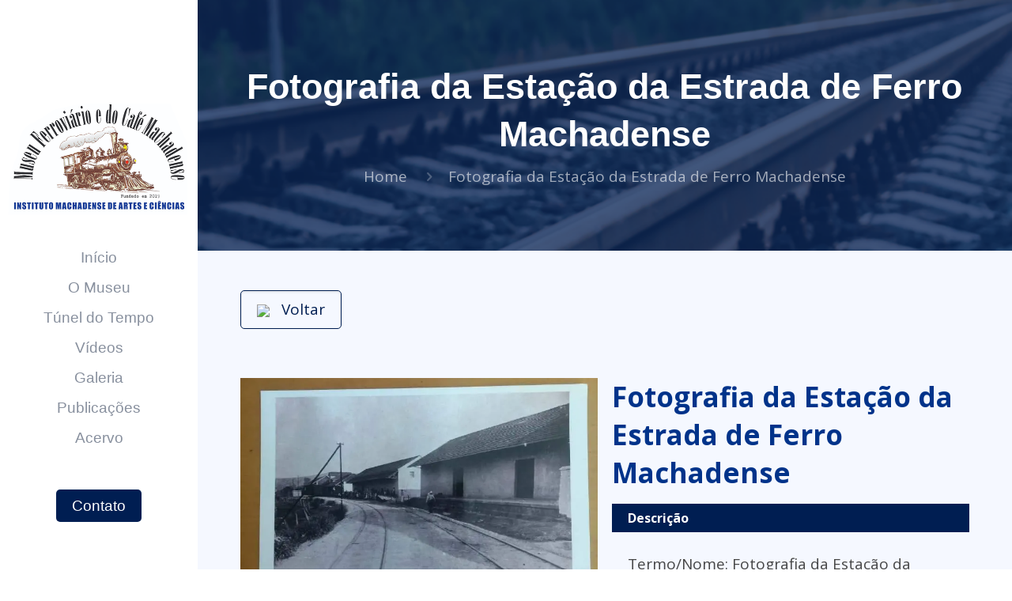

--- FILE ---
content_type: text/html; charset=UTF-8
request_url: https://museudocafemachado.com.br/acervo/fotografia-da-estacao-da-estrada-de-ferro-machadense/
body_size: 17669
content:
<!DOCTYPE html>
<html lang="pt-BR" class="no-js" itemscope itemtype="https://schema.org/WebPage">
<head>
<meta charset="UTF-8"/>
<meta property="og:image" content="https://museudocafemachado.com.br/wp-content/uploads/2021/03/image-114.jpg"/>
<meta property="og:url" content="https://museudocafemachado.com.br/acervo/fotografia-da-estacao-da-estrada-de-ferro-machadense/"/>
<meta property="og:type" content="article"/>
<meta property="og:title" content="Fotografia da Estação da Estrada de Ferro Machadense"/>
<meta property="og:description" content=""/>
<link rel="alternate" hreflang="pt-BR" href="https://museudocafemachado.com.br/acervo/fotografia-da-estacao-da-estrada-de-ferro-machadense/"/>
<title>Fotografia da Estação da Estrada de Ferro Machadense &#8211; Museu Ferroviário do Café Machadense</title>
<meta name='robots' content='max-image-preview:large'/>
<meta name="format-detection" content="telephone=no">
<meta name="viewport" content="width=device-width, initial-scale=1, maximum-scale=1"/>
<link rel="shortcut icon" href="//i0.wp.com/museudocafemachado.com.br/wp-content/uploads/2020/12/img_favicon.png" type="image/x-icon"/>
<link rel='dns-prefetch' href='//fonts.googleapis.com'/>
<link rel='dns-prefetch' href='//s.w.org'/>
<link rel="alternate" type="application/rss+xml" title="Feed para Museu Ferroviário do Café Machadense &raquo;" href="https://museudocafemachado.com.br/feed/"/>
<link rel="alternate" type="application/rss+xml" title="Feed de comentários para Museu Ferroviário do Café Machadense &raquo;" href="https://museudocafemachado.com.br/comments/feed/"/>
<style>img.wp-smiley, img.emoji{display:inline !important;border:none !important;box-shadow:none !important;height:1em !important;width:1em !important;margin:0 .07em !important;vertical-align:-0.1em !important;background:none !important;padding:0 !important;}</style>
<link rel="stylesheet" type="text/css" href="//museudocafemachado.com.br/wp-content/cache/wpfc-minified/2ohvrrkx/472x5.css" media="all"/>
<style id='rs-plugin-settings-inline-css'>#rs-demo-id{}</style>
<link rel="stylesheet" type="text/css" href="//museudocafemachado.com.br/wp-content/cache/wpfc-minified/lpit28iq/472x5.css" media="all"/>
<style id='__EPYT__style-inline-css'>.epyt-gallery-thumb{width:33.333%;}</style>
<style id='mfn-dynamic-inline-css'>#Subheader{background-image:url(//i2.wp.com/museudocafemachado.com.br/wp-content/uploads/2018/06/Banner-topo.png);background-repeat:repeat;background-position:center top;background-size:cover}
html{background-color:#ffffff;}#Wrapper,#Content{background-color:#ffffff;}body:not(.template-slider) #Header{min-height:0px;}body.header-below:not(.template-slider) #Header{padding-top:0px;}#Subheader{padding:80px 0;}body, button, span.date_label, .timeline_items li h3 span, input[type="submit"], input[type="reset"], input[type="button"],input[type="text"], input[type="password"], input[type="tel"], input[type="email"], textarea, select, .offer_li .title h3{font-family:"Open Sans", Helvetica, Arial, sans-serif;}#menu > ul > li > a, a.action_button, #overlay-menu ul li a{font-family:"Georgia", Helvetica, Arial, sans-serif;}#Subheader .title{font-family:"Georgia", Helvetica, Arial, sans-serif;}h1, h2, h3, h4, .text-logo #logo{font-family:"Open Sans", Helvetica, Arial, sans-serif;}h5, h6{font-family:"Georgia", Helvetica, Arial, sans-serif;}blockquote{font-family:"Kanit", Helvetica, Arial, sans-serif;}.chart_box .chart .num, .counter .desc_wrapper .number-wrapper, .how_it_works .image .number,.pricing-box .plan-header .price, .quick_fact .number-wrapper, .woocommerce .product div.entry-summary .price{font-family:"Kanit", Helvetica, Arial, sans-serif;}body{font-size:19px;line-height:27px;font-weight:400;letter-spacing:0px;}.big{font-size:19px;line-height:29px;font-weight:400;letter-spacing:0px;}#menu > ul > li > a, a.action_button, #overlay-menu ul li a{font-size:19px;font-weight:400;letter-spacing:0px;}#overlay-menu ul li a{line-height:28.5px;}#Subheader .title{font-size:45px;line-height:60px;font-weight:700;letter-spacing:0px;}h1, .text-logo #logo {font-size: 45px;line-height: 59px;font-weight: 700;letter-spacing: 0px;}h2{font-size:35px;line-height:48px;font-weight:700;letter-spacing:0px;}h3 {font-size: 22px;line-height: 33px;font-weight: 700;letter-spacing: 0px;}h4{font-size:18px;line-height:21px;font-weight:600;letter-spacing:0px;}h5 {font-size: 18px;line-height: 27px;font-weight: 400;letter-spacing: 0px;}h6{font-size:16px;line-height:26px;font-weight:300;letter-spacing:-1px;}#Intro .intro-title{font-size:60px;line-height:60px;font-weight:700;letter-spacing:0px;}@media only screen and (min-width: 768px) and (max-width: 959px){body{font-size:16px;line-height:23px;letter-spacing:0px;}.big{font-size:16px;line-height:25px;letter-spacing:0px;}#menu > ul > li > a, a.action_button, #overlay-menu ul li a{font-size:16px;letter-spacing:0px;}#overlay-menu ul li a{line-height:24px;letter-spacing:0px;}#Subheader .title{font-size:38px;line-height:51px;letter-spacing:0px;}h1, .text-logo #logo {font-size: 38px;line-height: 50px;letter-spacing: 0px;}h2{font-size:30px;line-height:41px;letter-spacing:0px;}h3 {font-size: 19px;line-height: 28px;letter-spacing: 0px;}h4{font-size:15px;line-height:19px;letter-spacing:0px;}h5 {font-size: 15px;line-height: 23px;letter-spacing: 0px;}h6{font-size:14px;line-height:22px;letter-spacing:-1px;}#Intro .intro-title{font-size:51px;line-height:51px;letter-spacing:0px;}blockquote{font-size:15px;}.chart_box .chart .num{font-size:45px;line-height:45px;}.counter .desc_wrapper .number-wrapper{font-size:45px;line-height:45px;}.counter .desc_wrapper .title{font-size:14px;line-height:18px;}.faq .question .title{font-size:14px;}.fancy_heading .title{font-size:38px;line-height:38px;}.offer .offer_li .desc_wrapper .title h3{font-size:32px;line-height:32px;}.offer_thumb_ul li.offer_thumb_li .desc_wrapper .title h3{font-size:32px;line-height:32px;}.pricing-box .plan-header h2{font-size:27px;line-height:27px;}.pricing-box .plan-header .price > span{font-size:40px;line-height:40px;}.pricing-box .plan-header .price sup.currency{font-size:18px;line-height:18px;}.pricing-box .plan-header .price sup.period{font-size:14px;line-height:14px;}.quick_fact .number{font-size:80px;line-height:80px;}.trailer_box .desc h2{font-size:27px;line-height:27px;}.widget > h3 { font-size: 17px; line-height: 20px; }}@media only screen and (min-width: 480px) and (max-width: 767px){body{font-size:14px;line-height:20px;letter-spacing:0px;}.big{font-size:14px;line-height:22px;letter-spacing:0px;}#menu > ul > li > a, a.action_button, #overlay-menu ul li a{font-size:14px;letter-spacing:0px;}#overlay-menu ul li a{line-height:21px;letter-spacing:0px;}#Subheader .title{font-size:34px;line-height:45px;letter-spacing:0px;}h1, .text-logo #logo {font-size: 34px;line-height: 44px;letter-spacing: 0px;}h2{font-size:26px;line-height:36px;letter-spacing:0px;}h3 {font-size: 17px;line-height: 25px;letter-spacing: 0px;}h4{font-size:14px;line-height:19px;letter-spacing:0px;}h5 {font-size: 14px;line-height: 20px;letter-spacing: 0px;}h6{font-size:13px;line-height:20px;letter-spacing:-1px;}#Intro .intro-title{font-size:45px;line-height:45px;letter-spacing:0px;}blockquote{font-size:14px;}.chart_box .chart .num{font-size:40px;line-height:40px;}.counter .desc_wrapper .number-wrapper{font-size:40px;line-height:40px;}.counter .desc_wrapper .title{font-size:13px;line-height:16px;}.faq .question .title{font-size:13px;}.fancy_heading .title{font-size:34px;line-height:34px;}.offer .offer_li .desc_wrapper .title h3{font-size:28px;line-height:28px;}.offer_thumb_ul li.offer_thumb_li .desc_wrapper .title h3{font-size:28px;line-height:28px;}.pricing-box .plan-header h2{font-size:24px;line-height:24px;}.pricing-box .plan-header .price > span{font-size:34px;line-height:34px;}.pricing-box .plan-header .price sup.currency{font-size:16px;line-height:16px;}.pricing-box .plan-header .price sup.period{font-size:13px;line-height:13px;}.quick_fact .number{font-size:70px;line-height:70px;}.trailer_box .desc h2{font-size:24px;line-height:24px;}.widget > h3 { font-size: 16px; line-height: 19px; }}@media only screen and (max-width: 479px){body{font-size:13px;line-height:19px;letter-spacing:0px;}.big{font-size:13px;line-height:19px;letter-spacing:0px;}#menu > ul > li > a, a.action_button, #overlay-menu ul li a{font-size:13px;letter-spacing:0px;}#overlay-menu ul li a{line-height:19.5px;letter-spacing:0px;}#Subheader .title{font-size:27px;line-height:36px;letter-spacing:0px;}h1, .text-logo #logo {font-size: 27px;line-height: 35px;letter-spacing: 0px;}h2{font-size:21px;line-height:29px;letter-spacing:0px;}h3 {font-size: 13px;line-height: 20px;letter-spacing: 0px;}h4{font-size:13px;line-height:19px;letter-spacing:0px;}h5 {font-size: 13px;line-height: 19px;letter-spacing: 0px;}h6{font-size:13px;line-height:19px;letter-spacing:-1px;}#Intro .intro-title{font-size:36px;line-height:36px;letter-spacing:0px;}blockquote{font-size:13px;}.chart_box .chart .num{font-size:35px;line-height:35px;}.counter .desc_wrapper .number-wrapper{font-size:35px;line-height:35px;}.counter .desc_wrapper .title{font-size:13px;line-height:26px;}.faq .question .title{font-size:13px;}.fancy_heading .title{font-size:30px;line-height:30px;}.offer .offer_li .desc_wrapper .title h3{font-size:26px;line-height:26px;}.offer_thumb_ul li.offer_thumb_li .desc_wrapper .title h3{font-size:26px;line-height:26px;}.pricing-box .plan-header h2{font-size:21px;line-height:21px;}.pricing-box .plan-header .price > span{font-size:32px;line-height:32px;}.pricing-box .plan-header .price sup.currency{font-size:14px;line-height:14px;}.pricing-box .plan-header .price sup.period{font-size:13px;line-height:13px;}.quick_fact .number{font-size:60px;line-height:60px;}.trailer_box .desc h2{font-size:21px;line-height:21px;}.widget > h3 { font-size: 15px; line-height: 18px; }}.with_aside .sidebar.columns{width:23%;}.with_aside .sections_group{width:77%;}.aside_both .sidebar.columns{width:18%;}.aside_both .sidebar.sidebar-1{margin-left:-82%;}.aside_both .sections_group{width:64%;margin-left:18%;}@media only screen and (min-width:1240px){#Wrapper, .with_aside .content_wrapper{max-width:1122px;}.section_wrapper, .container{max-width:1102px;}.layout-boxed.header-boxed #Top_bar.is-sticky{max-width: 1122px;}}@media only screen and (max-width: 767px){.section_wrapper,.container,.four.columns .widget-area { max-width: 480px !important; }}.button-default .button, .button-flat .button, .button-round .button{background-color:#001e52;color:#ffffff;}.button-stroke .button{border-color:#001e52;color:#ffffff;}.button-stroke .button:hover{background-color:#001e52;color:#fff;}.button-default .button_theme, .button-default button,.button-default input[type="button"], .button-default input[type="reset"], .button-default input[type="submit"],.button-flat .button_theme, .button-flat button,.button-flat input[type="button"], .button-flat input[type="reset"], .button-flat input[type="submit"],.button-round .button_theme, .button-round button,.button-round input[type="button"], .button-round input[type="reset"], .button-round input[type="submit"],.woocommerce #respond input#submit,.woocommerce a.button:not(.default),.woocommerce button.button,.woocommerce input.button,.woocommerce #respond input#submit:hover, .woocommerce a.button:hover, .woocommerce button.button:hover, .woocommerce input.button:hover{color:#ffffff;}.button-stroke .button_theme:hover,.button-stroke button:hover, .button-stroke input[type="submit"]:hover, .button-stroke input[type="reset"]:hover, .button-stroke input[type="button"]:hover,.button-stroke .woocommerce #respond input#submit:hover,.button-stroke .woocommerce a.button:not(.default):hover,.button-stroke .woocommerce button.button:hover,.button-stroke.woocommerce input.button:hover{color:#ffffff !important;}.button-stroke .button_theme:hover .button_icon i{color:#ffffff !important;}.button-default .single_add_to_cart_button, .button-flat .single_add_to_cart_button, .button-round .single_add_to_cart_button,.button-default .woocommerce .button:disabled, .button-flat .woocommerce .button:disabled, .button-round .woocommerce .button:disabled,.button-default .woocommerce .button.alt .button-flat .woocommerce .button.alt, .button-round .woocommerce .button.alt,.button-default a.remove, .button-flat a.remove, .button-round a.remove{color:#ffffff!important;}.action_button, .action_button:hover{background-color:#001e52;color:#ffffff;}.button-stroke a.action_button{border-color:#001e52;}.button-stroke a.action_button:hover{background-color:#001e52!important;}.footer_button{color:#65666C!important;background-color:transparent;box-shadow:none!important;}.footer_button:after{display:none!important;}.button-custom .button,.button-custom .action_button,.button-custom .footer_button,.button-custom button,.button-custom input[type="button"],.button-custom input[type="reset"],.button-custom input[type="submit"],.button-custom .woocommerce #respond input#submit,.button-custom .woocommerce a.button,.button-custom .woocommerce button.button,.button-custom .woocommerce input.button{font-family:Arial;font-size:14px;line-height:14px;font-weight:400;letter-spacing:0px;padding:12px 20px 12px 20px;border-width:0px;border-radius:0px;}.button-custom .button{color:#626262;background-color:#dbdddf;border-color:transparent;}.button-custom .button:hover{color:#626262;background-color:#d3d3d3;border-color:transparent;}.button-custom .button_theme,.button-custom button,.button-custom input[type="button"],.button-custom input[type="reset"],.button-custom input[type="submit"],.button-custom .woocommerce #respond input#submit,.button-custom .woocommerce a.button:not(.default),.button-custom .woocommerce button.button,.button-custom .woocommerce input.button{color:#ffffff;background-color:#0095eb;border-color:transparent;}.button-custom .button_theme:hover,.button-custom button:hover,.button-custom input[type="button"]:hover,.button-custom input[type="reset"]:hover,.button-custom input[type="submit"]:hover,.button-custom .woocommerce #respond input#submit:hover,.button-custom .woocommerce a.button:not(.default):hover,.button-custom .woocommerce button.button:hover,.button-custom .woocommerce input.button:hover{color:#ffffff;background-color:#007cc3;border-color:transparent;}.button-custom .action_button{color:#626262;background-color:#dbdddf;border-color:transparent;}.button-custom .action_button:hover{color:#626262;background-color:#d3d3d3;border-color:transparent;}.button-custom .single_add_to_cart_button,.button-custom .woocommerce .button:disabled,.button-custom .woocommerce .button.alt,.button-custom a.remove{line-height:14px!important;padding:12px 20px 12px 20px!important;color:#ffffff!important;background-color:#0095eb!important;}.button-custom .single_add_to_cart_button:hover,.button-custom .woocommerce .button:disabled:hover,.button-custom .woocommerce .button.alt:hover,.button-custom a.remove:hover{color:#ffffff!important;background-color:#007cc3!important;}#Top_bar #logo,.header-fixed #Top_bar #logo,.header-plain #Top_bar #logo,.header-transparent #Top_bar #logo{height:292px;line-height:292px;padding:0px 0;}.logo-overflow #Top_bar:not(.is-sticky) .logo{height:292px;}#Top_bar .menu > li > a{padding:116px 0;}.menu-highlight:not(.header-creative) #Top_bar .menu > li > a{margin:121px 0;}.header-plain:not(.menu-highlight) #Top_bar .menu > li > a span:not(.description){line-height:292px;}.header-fixed #Top_bar .menu > li > a{padding:131px 0;}#Top_bar .top_bar_right,.header-plain #Top_bar .top_bar_right{height:292px;}#Top_bar .top_bar_right_wrapper{top:126px;}.header-plain #Top_bar a#header_cart,.header-plain #Top_bar a#search_button,.header-plain #Top_bar .wpml-languages{line-height:292px;}.header-plain #Top_bar a.action_button{line-height:292px!important;}.logo-overflow #Top_bar.is-sticky #logo{padding:0!important;}@media only screen and (max-width: 767px){#Top_bar a.responsive-menu-toggle {top: 156px;}}.twentytwenty-before-label::before{content:"Antes"}.twentytwenty-after-label::before{content:"Depois"}#Side_slide{right:-250px;width:250px;}#Side_slide.left{left:-250px;}.blog-teaser li .desc-wrapper .desc{background-position-y:-1px;}@media only screen and ( max-width: 767px ){body:not(.template-slider) #Header{min-height:;}#Subheader{padding: 80px 0;}}@media only screen and (min-width: 1240px){body:not(.header-simple) #Top_bar #menu{display:block!important}.tr-menu #Top_bar #menu{background:none!important}#Top_bar .menu > li > ul.mfn-megamenu{width:984px}#Top_bar .menu > li > ul.mfn-megamenu > li{float:left}#Top_bar .menu > li > ul.mfn-megamenu > li.mfn-megamenu-cols-1{width:100%}#Top_bar .menu > li > ul.mfn-megamenu > li.mfn-megamenu-cols-2{width:50%}#Top_bar .menu > li > ul.mfn-megamenu > li.mfn-megamenu-cols-3{width:33.33%}#Top_bar .menu > li > ul.mfn-megamenu > li.mfn-megamenu-cols-4{width:25%}#Top_bar .menu > li > ul.mfn-megamenu > li.mfn-megamenu-cols-5{width:20%}#Top_bar .menu > li > ul.mfn-megamenu > li.mfn-megamenu-cols-6{width:16.66%}#Top_bar .menu > li > ul.mfn-megamenu > li > ul{display:block!important;position:inherit;left:auto;top:auto;border-width:0 1px 0 0}#Top_bar .menu > li > ul.mfn-megamenu > li:last-child > ul{border:0}#Top_bar .menu > li > ul.mfn-megamenu > li > ul li{width:auto}#Top_bar .menu > li > ul.mfn-megamenu a.mfn-megamenu-title{text-transform:uppercase;font-weight:400;background:none}#Top_bar .menu > li > ul.mfn-megamenu a .menu-arrow{display:none}.menuo-right #Top_bar .menu > li > ul.mfn-megamenu{left:auto;right:0}.menuo-right #Top_bar .menu > li > ul.mfn-megamenu-bg{box-sizing:border-box}#Top_bar .menu > li > ul.mfn-megamenu-bg{padding:20px 166px 20px 20px;background-repeat:no-repeat;background-position:right bottom}.rtl #Top_bar .menu > li > ul.mfn-megamenu-bg{padding-left:166px;padding-right:20px;background-position:left bottom}#Top_bar .menu > li > ul.mfn-megamenu-bg > li{background:none}#Top_bar .menu > li > ul.mfn-megamenu-bg > li a{border:none}#Top_bar .menu > li > ul.mfn-megamenu-bg > li > ul{background:none!important;-webkit-box-shadow:0 0 0 0;-moz-box-shadow:0 0 0 0;box-shadow:0 0 0 0}.mm-vertical #Top_bar .container{position:relative;}.mm-vertical #Top_bar .top_bar_left{position:static;}.mm-vertical #Top_bar .menu > li ul{box-shadow:0 0 0 0 transparent!important;background-image:none;}.mm-vertical #Top_bar .menu > li > ul.mfn-megamenu{width:98%!important;margin:0 1%;padding:20px 0;}.mm-vertical.header-plain #Top_bar .menu > li > ul.mfn-megamenu{width:100%!important;margin:0;}.mm-vertical #Top_bar .menu > li > ul.mfn-megamenu > li{display:table-cell;float:none!important;width:10%;padding:0 15px;border-right:1px solid rgba(0, 0, 0, 0.05);}.mm-vertical #Top_bar .menu > li > ul.mfn-megamenu > li:last-child{border-right-width:0}.mm-vertical #Top_bar .menu > li > ul.mfn-megamenu > li.hide-border{border-right-width:0}.mm-vertical #Top_bar .menu > li > ul.mfn-megamenu > li a{border-bottom-width:0;padding:9px 15px;line-height:120%;}.mm-vertical #Top_bar .menu > li > ul.mfn-megamenu a.mfn-megamenu-title{font-weight:700;}.rtl .mm-vertical #Top_bar .menu > li > ul.mfn-megamenu > li:first-child{border-right-width:0}.rtl .mm-vertical #Top_bar .menu > li > ul.mfn-megamenu > li:last-child{border-right-width:1px}.header-plain:not(.menuo-right) #Header .top_bar_left{width:auto!important}.header-stack.header-center #Top_bar #menu{display:inline-block!important}.header-simple #Top_bar #menu{display:none;height:auto;width:300px;bottom:auto;top:100%;right:1px;position:absolute;margin:0}.header-simple #Header a.responsive-menu-toggle{display:block;right:10px}.header-simple #Top_bar #menu > ul{width:100%;float:left}.header-simple #Top_bar #menu ul li{width:100%;padding-bottom:0;border-right:0;position:relative}.header-simple #Top_bar #menu ul li a{padding:0 20px;margin:0;display:block;height:auto;line-height:normal;border:none}.header-simple #Top_bar #menu ul li a:after{display:none}.header-simple #Top_bar #menu ul li a span{border:none;line-height:44px;display:inline;padding:0}.header-simple #Top_bar #menu ul li.submenu .menu-toggle{display:block;position:absolute;right:0;top:0;width:44px;height:44px;line-height:44px;font-size:30px;font-weight:300;text-align:center;cursor:pointer;color:#444;opacity:0.33;}.header-simple #Top_bar #menu ul li.submenu .menu-toggle:after{content:"+"}.header-simple #Top_bar #menu ul li.hover > .menu-toggle:after{content:"-"}.header-simple #Top_bar #menu ul li.hover a{border-bottom:0}.header-simple #Top_bar #menu ul.mfn-megamenu li .menu-toggle{display:none}.header-simple #Top_bar #menu ul li ul{position:relative!important;left:0!important;top:0;padding:0;margin:0!important;width:auto!important;background-image:none}.header-simple #Top_bar #menu ul li ul li{width:100%!important;display:block;padding:0;}.header-simple #Top_bar #menu ul li ul li a{padding:0 20px 0 30px}.header-simple #Top_bar #menu ul li ul li a .menu-arrow{display:none}.header-simple #Top_bar #menu ul li ul li a span{padding:0}.header-simple #Top_bar #menu ul li ul li a span:after{display:none!important}.header-simple #Top_bar .menu > li > ul.mfn-megamenu a.mfn-megamenu-title{text-transform:uppercase;font-weight:400}.header-simple #Top_bar .menu > li > ul.mfn-megamenu > li > ul{display:block!important;position:inherit;left:auto;top:auto}.header-simple #Top_bar #menu ul li ul li ul{border-left:0!important;padding:0;top:0}.header-simple #Top_bar #menu ul li ul li ul li a{padding:0 20px 0 40px}.rtl.header-simple #Top_bar #menu{left:1px;right:auto}.rtl.header-simple #Top_bar a.responsive-menu-toggle{left:10px;right:auto}.rtl.header-simple #Top_bar #menu ul li.submenu .menu-toggle{left:0;right:auto}.rtl.header-simple #Top_bar #menu ul li ul{left:auto!important;right:0!important}.rtl.header-simple #Top_bar #menu ul li ul li a{padding:0 30px 0 20px}.rtl.header-simple #Top_bar #menu ul li ul li ul li a{padding:0 40px 0 20px}.menu-highlight #Top_bar .menu > li{margin:0 2px}.menu-highlight:not(.header-creative) #Top_bar .menu > li > a{margin:20px 0;padding:0;-webkit-border-radius:5px;border-radius:5px}.menu-highlight #Top_bar .menu > li > a:after{display:none}.menu-highlight #Top_bar .menu > li > a span:not(.description){line-height:50px}.menu-highlight #Top_bar .menu > li > a span.description{display:none}.menu-highlight.header-stack #Top_bar .menu > li > a{margin:10px 0!important}.menu-highlight.header-stack #Top_bar .menu > li > a span:not(.description){line-height:40px}.menu-highlight.header-transparent #Top_bar .menu > li > a{margin:5px 0}.menu-highlight.header-simple #Top_bar #menu ul li,.menu-highlight.header-creative #Top_bar #menu ul li{margin:0}.menu-highlight.header-simple #Top_bar #menu ul li > a,.menu-highlight.header-creative #Top_bar #menu ul li > a{-webkit-border-radius:0;border-radius:0}.menu-highlight:not(.header-fixed):not(.header-simple) #Top_bar.is-sticky .menu > li > a{margin:10px 0!important;padding:5px 0!important}.menu-highlight:not(.header-fixed):not(.header-simple) #Top_bar.is-sticky .menu > li > a span{line-height:30px!important}.header-modern.menu-highlight.menuo-right .menu_wrapper{margin-right:20px}.menu-line-below #Top_bar .menu > li > a:after{top:auto;bottom:-4px}.menu-line-below #Top_bar.is-sticky .menu > li > a:after{top:auto;bottom:-4px}.menu-line-below-80 #Top_bar:not(.is-sticky) .menu > li > a:after{height:4px;left:10%;top:50%;margin-top:20px;width:80%}.menu-line-below-80-1 #Top_bar:not(.is-sticky) .menu > li > a:after{height:1px;left:10%;top:50%;margin-top:20px;width:80%}.menu-link-color #Top_bar .menu > li > a:after{display:none!important}.menu-arrow-top #Top_bar .menu > li > a:after{background:none repeat scroll 0 0 rgba(0,0,0,0)!important;border-color:#ccc transparent transparent;border-style:solid;border-width:7px 7px 0;display:block;height:0;left:50%;margin-left:-7px;top:0!important;width:0}.menu-arrow-top #Top_bar.is-sticky .menu > li > a:after{top:0!important}.menu-arrow-bottom #Top_bar .menu > li > a:after{background:none!important;border-color:transparent transparent #ccc;border-style:solid;border-width:0 7px 7px;display:block;height:0;left:50%;margin-left:-7px;top:auto;bottom:0;width:0}.menu-arrow-bottom #Top_bar.is-sticky .menu > li > a:after{top:auto;bottom:0}.menuo-no-borders #Top_bar .menu > li > a span{border-width:0!important}.menuo-no-borders #Header_creative #Top_bar .menu > li > a span{border-bottom-width:0}.menuo-no-borders.header-plain #Top_bar a#header_cart,.menuo-no-borders.header-plain #Top_bar a#search_button,.menuo-no-borders.header-plain #Top_bar .wpml-languages,.menuo-no-borders.header-plain #Top_bar a.action_button{border-width:0}.menuo-right #Top_bar .menu_wrapper{float:right}.menuo-right.header-stack:not(.header-center) #Top_bar .menu_wrapper{margin-right:150px}body.header-creative{padding-left:50px}body.header-creative.header-open{padding-left:250px}body.error404,body.under-construction,body.template-blank{padding-left:0!important}.header-creative.footer-fixed #Footer,.header-creative.footer-sliding #Footer,.header-creative.footer-stick #Footer.is-sticky{box-sizing:border-box;padding-left:50px;}.header-open.footer-fixed #Footer,.header-open.footer-sliding #Footer,.header-creative.footer-stick #Footer.is-sticky{padding-left:250px;}.header-rtl.header-creative.footer-fixed #Footer,.header-rtl.header-creative.footer-sliding #Footer,.header-rtl.header-creative.footer-stick #Footer.is-sticky{padding-left:0;padding-right:50px;}.header-rtl.header-open.footer-fixed #Footer,.header-rtl.header-open.footer-sliding #Footer,.header-rtl.header-creative.footer-stick #Footer.is-sticky{padding-right:250px;}#Header_creative{background-color:#fff;position:fixed;width:250px;height:100%;left:-200px;top:0;z-index:9002;-webkit-box-shadow:2px 0 4px 2px rgba(0,0,0,.15);box-shadow:2px 0 4px 2px rgba(0,0,0,.15)}#Header_creative .container{width:100%}#Header_creative .creative-wrapper{opacity:0;margin-right:50px}#Header_creative a.creative-menu-toggle{display:block;width:34px;height:34px;line-height:34px;font-size:22px;text-align:center;position:absolute;top:10px;right:8px;border-radius:3px}.admin-bar #Header_creative a.creative-menu-toggle{top:42px}#Header_creative #Top_bar{position:static;width:100%}#Header_creative #Top_bar .top_bar_left{width:100%!important;float:none}#Header_creative #Top_bar .top_bar_right{width:100%!important;float:none;height:auto;margin-bottom:35px;text-align:center;padding:0 20px;top:0;-webkit-box-sizing:border-box;-moz-box-sizing:border-box;box-sizing:border-box}#Header_creative #Top_bar .top_bar_right:before{display:none}#Header_creative #Top_bar .top_bar_right_wrapper{top:0}#Header_creative #Top_bar .logo{float:none;text-align:center;margin:15px 0}#Header_creative #Top_bar #menu{background-color:transparent}#Header_creative #Top_bar .menu_wrapper{float:none;margin:0 0 30px}#Header_creative #Top_bar .menu > li{width:100%;float:none;position:relative}#Header_creative #Top_bar .menu > li > a{padding:0;text-align:center}#Header_creative #Top_bar .menu > li > a:after{display:none}#Header_creative #Top_bar .menu > li > a span{border-right:0;border-bottom-width:1px;line-height:38px}#Header_creative #Top_bar .menu li ul{left:100%;right:auto;top:0;box-shadow:2px 2px 2px 0 rgba(0,0,0,0.03);-webkit-box-shadow:2px 2px 2px 0 rgba(0,0,0,0.03)}#Header_creative #Top_bar .menu > li > ul.mfn-megamenu{margin:0;width:700px!important;}#Header_creative #Top_bar .menu > li > ul.mfn-megamenu > li > ul{left:0}#Header_creative #Top_bar .menu li ul li a{padding-top:9px;padding-bottom:8px}#Header_creative #Top_bar .menu li ul li ul{top:0}#Header_creative #Top_bar .menu > li > a span.description{display:block;font-size:13px;line-height:28px!important;clear:both}#Header_creative #Top_bar .search_wrapper{left:100%;top:auto;bottom:0}#Header_creative #Top_bar a#header_cart{display:inline-block;float:none;top:3px}#Header_creative #Top_bar a#search_button{display:inline-block;float:none;top:3px}#Header_creative #Top_bar .wpml-languages{display:inline-block;float:none;top:0}#Header_creative #Top_bar .wpml-languages.enabled:hover a.active{padding-bottom:11px}#Header_creative #Top_bar .action_button{display:inline-block;float:none;top:16px;margin:0}#Header_creative #Top_bar .banner_wrapper{display:block;text-align:center}#Header_creative #Top_bar .banner_wrapper img{max-width:100%;height:auto;display:inline-block}#Header_creative #Action_bar{display:none;position:absolute;bottom:0;top:auto;clear:both;padding:0 20px;box-sizing:border-box}#Header_creative #Action_bar .contact_details{text-align:center;margin-bottom:20px}#Header_creative #Action_bar .contact_details li{padding:0}#Header_creative #Action_bar .social{float:none;text-align:center;padding:5px 0 15px}#Header_creative #Action_bar .social li{margin-bottom:2px}#Header_creative #Action_bar .social-menu{float:none;text-align:center}#Header_creative #Action_bar .social-menu li{border-color:rgba(0,0,0,.1)}#Header_creative .social li a{color:rgba(0,0,0,.5)}#Header_creative .social li a:hover{color:#000}#Header_creative .creative-social{position:absolute;bottom:10px;right:0;width:50px}#Header_creative .creative-social li{display:block;float:none;width:100%;text-align:center;margin-bottom:5px}.header-creative .fixed-nav.fixed-nav-prev{margin-left:50px}.header-creative.header-open .fixed-nav.fixed-nav-prev{margin-left:250px}.menuo-last #Header_creative #Top_bar .menu li.last ul{top:auto;bottom:0}.header-open #Header_creative{left:0}.header-open #Header_creative .creative-wrapper{opacity:1;margin:0!important;}.header-open #Header_creative .creative-menu-toggle,.header-open #Header_creative .creative-social{display:none}.header-open #Header_creative #Action_bar{display:block}body.header-rtl.header-creative{padding-left:0;padding-right:50px}.header-rtl #Header_creative{left:auto;right:-200px}.header-rtl #Header_creative .creative-wrapper{margin-left:50px;margin-right:0}.header-rtl #Header_creative a.creative-menu-toggle{left:8px;right:auto}.header-rtl #Header_creative .creative-social{left:0;right:auto}.header-rtl #Footer #back_to_top.sticky{right:125px}.header-rtl #popup_contact{right:70px}.header-rtl #Header_creative #Top_bar .menu li ul{left:auto;right:100%}.header-rtl #Header_creative #Top_bar .search_wrapper{left:auto;right:100%;}.header-rtl .fixed-nav.fixed-nav-prev{margin-left:0!important}.header-rtl .fixed-nav.fixed-nav-next{margin-right:50px}body.header-rtl.header-creative.header-open{padding-left:0;padding-right:250px!important}.header-rtl.header-open #Header_creative{left:auto;right:0}.header-rtl.header-open #Footer #back_to_top.sticky{right:325px}.header-rtl.header-open #popup_contact{right:270px}.header-rtl.header-open .fixed-nav.fixed-nav-next{margin-right:250px}#Header_creative.active{left:-1px;}.header-rtl #Header_creative.active{left:auto;right:-1px;}#Header_creative.active .creative-wrapper{opacity:1;margin:0}.header-creative .vc_row[data-vc-full-width]{padding-left:50px}.header-creative.header-open .vc_row[data-vc-full-width]{padding-left:250px}.header-open .vc_parallax .vc_parallax-inner{left:auto;width:calc(100% - 250px);}.header-open.header-rtl .vc_parallax .vc_parallax-inner{left:0;right:auto;}#Header_creative.scroll{height:100%;overflow-y:auto}#Header_creative.scroll:not(.dropdown) .menu li ul{display:none!important}#Header_creative.scroll #Action_bar{position:static}#Header_creative.dropdown{outline:none}#Header_creative.dropdown #Top_bar .menu_wrapper{float:left}#Header_creative.dropdown #Top_bar #menu ul li{position:relative;float:left}#Header_creative.dropdown #Top_bar #menu ul li a:after{display:none}#Header_creative.dropdown #Top_bar #menu ul li a span{line-height:38px;padding:0}#Header_creative.dropdown #Top_bar #menu ul li.submenu .menu-toggle{display:block;position:absolute;right:0;top:0;width:38px;height:38px;line-height:38px;font-size:26px;font-weight:300;text-align:center;cursor:pointer;color:#444;opacity:0.33;}#Header_creative.dropdown #Top_bar #menu ul li.submenu .menu-toggle:after{content:"+"}#Header_creative.dropdown #Top_bar #menu ul li.hover > .menu-toggle:after{content:"-"}#Header_creative.dropdown #Top_bar #menu ul li.hover a{border-bottom:0}#Header_creative.dropdown #Top_bar #menu ul.mfn-megamenu li .menu-toggle{display:none}#Header_creative.dropdown #Top_bar #menu ul li ul{position:relative!important;left:0!important;top:0;padding:0;margin-left:0!important;width:auto!important;background-image:none}#Header_creative.dropdown #Top_bar #menu ul li ul li{width:100%!important}#Header_creative.dropdown #Top_bar #menu ul li ul li a{padding:0 10px;text-align:center}#Header_creative.dropdown #Top_bar #menu ul li ul li a .menu-arrow{display:none}#Header_creative.dropdown #Top_bar #menu ul li ul li a span{padding:0}#Header_creative.dropdown #Top_bar #menu ul li ul li a span:after{display:none!important}#Header_creative.dropdown #Top_bar .menu > li > ul.mfn-megamenu a.mfn-megamenu-title{text-transform:uppercase;font-weight:400}#Header_creative.dropdown #Top_bar .menu > li > ul.mfn-megamenu > li > ul{display:block!important;position:inherit;left:auto;top:auto}#Header_creative.dropdown #Top_bar #menu ul li ul li ul{border-left:0!important;padding:0;top:0}#Header_creative{transition:left .5s ease-in-out, right .5s ease-in-out;}#Header_creative .creative-wrapper{transition:opacity .5s ease-in-out, margin 0s ease-in-out .5s;}#Header_creative.active .creative-wrapper{transition: opacity .5s ease-in-out, margin 0s ease-in-out;}}@media only screen and (min-width: 768px){#Top_bar.is-sticky{position:fixed!important;width:100%;left:0;top:-60px;height:60px;z-index:701;background:#fff;opacity:.97;-webkit-box-shadow:0 2px 5px 0 rgba(0,0,0,0.1);-moz-box-shadow:0 2px 5px 0 rgba(0,0,0,0.1);box-shadow:0 2px 5px 0 rgba(0,0,0,0.1)}.layout-boxed.header-boxed #Top_bar.is-sticky{max-width:1240px;left:50%;-webkit-transform:translateX(-50%);transform:translateX(-50%)}#Top_bar.is-sticky .top_bar_left,#Top_bar.is-sticky .top_bar_right,#Top_bar.is-sticky .top_bar_right:before{background:none;box-shadow:unset}#Top_bar.is-sticky .top_bar_right{top:-4px;height:auto;}#Top_bar.is-sticky .top_bar_right_wrapper{top:15px}.header-plain #Top_bar.is-sticky .top_bar_right_wrapper{top:0}#Top_bar.is-sticky .logo{width:auto;margin:0 30px 0 20px;padding:0}#Top_bar.is-sticky #logo,#Top_bar.is-sticky .custom-logo-link{padding:5px 0!important;height:50px!important;line-height:50px!important}.logo-no-sticky-padding #Top_bar.is-sticky #logo{height:60px!important;line-height:60px!important}#Top_bar.is-sticky #logo img.logo-main{display:none}#Top_bar.is-sticky #logo img.logo-sticky{display:inline;max-height:35px;}#Top_bar.is-sticky .menu_wrapper{clear:none}#Top_bar.is-sticky .menu_wrapper .menu > li > a{padding:15px 0}#Top_bar.is-sticky .menu > li > a,#Top_bar.is-sticky .menu > li > a span{line-height:30px}#Top_bar.is-sticky .menu > li > a:after{top:auto;bottom:-4px}#Top_bar.is-sticky .menu > li > a span.description{display:none}#Top_bar.is-sticky .secondary_menu_wrapper,#Top_bar.is-sticky .banner_wrapper{display:none}.header-overlay #Top_bar.is-sticky{display:none}.sticky-dark #Top_bar.is-sticky,.sticky-dark #Top_bar.is-sticky #menu{background:rgba(0,0,0,.8)}.sticky-dark #Top_bar.is-sticky .menu > li:not(.current-menu-item) > a{color:#fff}.sticky-dark #Top_bar.is-sticky .top_bar_right a:not(.action_button){color:rgba(255,255,255,.8)}.sticky-dark #Top_bar.is-sticky .wpml-languages a.active,.sticky-dark #Top_bar.is-sticky .wpml-languages ul.wpml-lang-dropdown{background:rgba(0,0,0,0.1);border-color:rgba(0,0,0,0.1)}.sticky-white #Top_bar.is-sticky,.sticky-white #Top_bar.is-sticky #menu{background:rgba(255,255,255,.8)}.sticky-white #Top_bar.is-sticky .menu > li:not(.current-menu-item) > a{color:#222}.sticky-white #Top_bar.is-sticky .top_bar_right a:not(.action_button){color:rgba(0,0,0,.8)}.sticky-white #Top_bar.is-sticky .wpml-languages a.active,.sticky-white #Top_bar.is-sticky .wpml-languages ul.wpml-lang-dropdown{background:rgba(255,255,255,0.1);border-color:rgba(0,0,0,0.1)}}@media only screen and (max-width: 1239px){#Top_bar #menu{display:none;height:auto;width:300px;bottom:auto;top:100%;right:1px;position:absolute;margin:0}#Top_bar a.responsive-menu-toggle{display:block}#Top_bar #menu > ul{width:100%;float:left}#Top_bar #menu ul li{width:100%;padding-bottom:0;border-right:0;position:relative}#Top_bar #menu ul li a{padding:0 25px;margin:0;display:block;height:auto;line-height:normal;border:none}#Top_bar #menu ul li a:after{display:none}#Top_bar #menu ul li a span{border:none;line-height:44px;display:inline;padding:0}#Top_bar #menu ul li a span.description{margin:0 0 0 5px}#Top_bar #menu ul li.submenu .menu-toggle{display:block;position:absolute;right:15px;top:0;width:44px;height:44px;line-height:44px;font-size:30px;font-weight:300;text-align:center;cursor:pointer;color:#444;opacity:0.33;}#Top_bar #menu ul li.submenu .menu-toggle:after{content:"+"}#Top_bar #menu ul li.hover > .menu-toggle:after{content:"-"}#Top_bar #menu ul li.hover a{border-bottom:0}#Top_bar #menu ul li a span:after{display:none!important}#Top_bar #menu ul.mfn-megamenu li .menu-toggle{display:none}#Top_bar #menu ul li ul{position:relative!important;left:0!important;top:0;padding:0;margin-left:0!important;width:auto!important;background-image:none!important;box-shadow:0 0 0 0 transparent!important;-webkit-box-shadow:0 0 0 0 transparent!important}#Top_bar #menu ul li ul li{width:100%!important}#Top_bar #menu ul li ul li a{padding:0 20px 0 35px}#Top_bar #menu ul li ul li a .menu-arrow{display:none}#Top_bar #menu ul li ul li a span{padding:0}#Top_bar #menu ul li ul li a span:after{display:none!important}#Top_bar .menu > li > ul.mfn-megamenu a.mfn-megamenu-title{text-transform:uppercase;font-weight:400}#Top_bar .menu > li > ul.mfn-megamenu > li > ul{display:block!important;position:inherit;left:auto;top:auto}#Top_bar #menu ul li ul li ul{border-left:0!important;padding:0;top:0}#Top_bar #menu ul li ul li ul li a{padding:0 20px 0 45px}.rtl #Top_bar #menu{left:1px;right:auto}.rtl #Top_bar a.responsive-menu-toggle{left:20px;right:auto}.rtl #Top_bar #menu ul li.submenu .menu-toggle{left:15px;right:auto;border-left:none;border-right:1px solid #eee}.rtl #Top_bar #menu ul li ul{left:auto!important;right:0!important}.rtl #Top_bar #menu ul li ul li a{padding:0 30px 0 20px}.rtl #Top_bar #menu ul li ul li ul li a{padding:0 40px 0 20px}.header-stack .menu_wrapper a.responsive-menu-toggle{position:static!important;margin:11px 0!important}.header-stack .menu_wrapper #menu{left:0;right:auto}.rtl.header-stack #Top_bar #menu{left:auto;right:0}.admin-bar #Header_creative{top:32px}.header-creative.layout-boxed{padding-top:85px}.header-creative.layout-full-width #Wrapper{padding-top:60px}#Header_creative{position:fixed;width:100%;left:0!important;top:0;z-index:1001}#Header_creative .creative-wrapper{display:block!important;opacity:1!important}#Header_creative .creative-menu-toggle,#Header_creative .creative-social{display:none!important;opacity:1!important}#Header_creative #Top_bar{position:static;width:100%}#Header_creative #Top_bar #logo,#Header_creative #Top_bar .custom-logo-link{height:50px;line-height:50px;padding:5px 0}#Header_creative #Top_bar #logo img.logo-sticky{max-height:40px!important}#Header_creative #logo img.logo-main{display:none}#Header_creative #logo img.logo-sticky{display:inline-block}.logo-no-sticky-padding #Header_creative #Top_bar #logo{height:60px;line-height:60px;padding:0}.logo-no-sticky-padding #Header_creative #Top_bar #logo img.logo-sticky{max-height:60px!important}#Header_creative #Action_bar{display:none}#Header_creative #Top_bar .top_bar_right{height:60px;top:0}#Header_creative #Top_bar .top_bar_right:before{display:none}#Header_creative #Top_bar .top_bar_right_wrapper{top:0;padding-top:9px}#Header_creative.scroll{overflow:visible!important}}#Header_wrapper, #Intro{background-color:#ffffff;}#Subheader{background-color:rgba(247,247,247,0);}.header-classic #Action_bar, .header-fixed #Action_bar, .header-plain #Action_bar, .header-split #Action_bar, .header-stack #Action_bar{background-color:#292b33;}#Sliding-top{background-color:#545454;}#Sliding-top a.sliding-top-control{border-right-color:#545454;}#Sliding-top.st-center a.sliding-top-control,#Sliding-top.st-left a.sliding-top-control{border-top-color:#545454;}#Footer{background-color:#ffffff;}body, ul.timeline_items, .icon_box a .desc, .icon_box a:hover .desc, .feature_list ul li a, .list_item a, .list_item a:hover,.widget_recent_entries ul li a, .flat_box a, .flat_box a:hover, .story_box .desc, .content_slider.carouselul li a .title,.content_slider.flat.description ul li .desc, .content_slider.flat.description ul li a .desc, .post-nav.minimal a i{color:#464646;}.post-nav.minimal a svg{fill:#464646;}.themecolor, .opening_hours .opening_hours_wrapper li span, .fancy_heading_icon .icon_top,.fancy_heading_arrows .icon-right-dir, .fancy_heading_arrows .icon-left-dir, .fancy_heading_line .title,.button-love a.mfn-love, .format-link .post-title .icon-link, .pager-single > span, .pager-single a:hover,.widget_meta ul, .widget_pages ul, .widget_rss ul, .widget_mfn_recent_comments ul li:after, .widget_archive ul,.widget_recent_comments ul li:after, .widget_nav_menu ul, .woocommerce ul.products li.product .price, .shop_slider .shop_slider_ul li .item_wrapper .price,.woocommerce-page ul.products li.product .price, .widget_price_filter .price_label .from, .widget_price_filter .price_label .to,.woocommerce ul.product_list_widget li .quantity .amount, .woocommerce .product div.entry-summary .price, .woocommerce .star-rating span,#Error_404 .error_pic i, .style-simple #Filters .filters_wrapper ul li a:hover, .style-simple #Filters .filters_wrapper ul li.current-cat a,.style-simple .quick_fact .title{color:#00338a;}.themebg,#comments .commentlist > li .reply a.comment-reply-link,#Filters .filters_wrapper ul li a:hover,#Filters .filters_wrapper ul li.current-cat a,.fixed-nav .arrow,.offer_thumb .slider_pagination a:before,.offer_thumb .slider_pagination a.selected:after,.pager .pages a:hover,.pager .pages a.active,.pager .pages span.page-numbers.current,.pager-single span:after,.portfolio_group.exposure .portfolio-item .desc-inner .line,.Recent_posts ul li .desc:after,.Recent_posts ul li .photo .c,.slider_pagination a.selected,.slider_pagination .slick-active a,.slider_pagination a.selected:after,.slider_pagination .slick-active a:after,.testimonials_slider .slider_images,.testimonials_slider .slider_images a:after,.testimonials_slider .slider_images:before,#Top_bar a#header_cart span,.widget_categories ul,.widget_mfn_menu ul li a:hover,.widget_mfn_menu ul li.current-menu-item:not(.current-menu-ancestor) > a,.widget_mfn_menu ul li.current_page_item:not(.current_page_ancestor) > a,.widget_product_categories ul,.widget_recent_entries ul li:after,.woocommerce-account table.my_account_orders .order-number a,.woocommerce-MyAccount-navigation ul li.is-active a,.style-simple .accordion .question:after,.style-simple .faq .question:after,.style-simple .icon_box .desc_wrapper .title:before,.style-simple #Filters .filters_wrapper ul li a:after,.style-simple .article_box .desc_wrapper p:after,.style-simple .sliding_box .desc_wrapper:after,.style-simple .trailer_box:hover .desc,.tp-bullets.simplebullets.round .bullet.selected,.tp-bullets.simplebullets.round .bullet.selected:after,.tparrows.default,.tp-bullets.tp-thumbs .bullet.selected:after{background-color:#00338a;}.Latest_news ul li .photo, .Recent_posts.blog_news ul li .photo, .style-simple .opening_hours .opening_hours_wrapper li label,.style-simple .timeline_items li:hover h3, .style-simple .timeline_items li:nth-child(even):hover h3,.style-simple .timeline_items li:hover .desc, .style-simple .timeline_items li:nth-child(even):hover,.style-simple .offer_thumb .slider_pagination a.selected {border-color: #00338a;}a{color:#115ad9;}a:hover{color:#af1b4a;}*::-moz-selection{background-color:#033ea4;color:white;}*::selection{background-color:#033ea4;color:white;}.blockquote p.author span, .counter .desc_wrapper .title, .article_box .desc_wrapper p, .team .desc_wrapper p.subtitle,.pricing-box .plan-header p.subtitle, .pricing-box .plan-header .price sup.period, .chart_box p, .fancy_heading .inside,.fancy_heading_line .slogan, .post-meta, .post-meta a, .post-footer, .post-footer a span.label, .pager .pages a, .button-love a .label,.pager-single a, #comments .commentlist > li .comment-author .says, .fixed-nav .desc .date, .filters_buttons li.label, .Recent_posts ul li a .desc .date,.widget_recent_entries ul li .post-date, .tp_recent_tweets .twitter_time, .widget_price_filter .price_label, .shop-filters .woocommerce-result-count,.woocommerce ul.product_list_widget li .quantity, .widget_shopping_cart ul.product_list_widget li dl, .product_meta .posted_in,.woocommerce .shop_table .product-name .variation > dd, .shipping-calculator-button:after,.shop_slider .shop_slider_ul li .item_wrapper .price del,.testimonials_slider .testimonials_slider_ul li .author span, .testimonials_slider .testimonials_slider_ul li .author span a, .Latest_news ul li .desc_footer,.share-simple-wrapper .icons a{color:#a8a8a8;}h1, h1 a, h1 a:hover, .text-logo #logo{color:#ffffff;}h2, h2 a, h2 a:hover{color:#00338a;}h3, h3 a, h3 a:hover{color:#001e52;}h4, h4 a, h4 a:hover, .style-simple .sliding_box .desc_wrapper h4{color:#001e52;}h5, h5 a, h5 a:hover{color:#001e52;}h6, h6 a, h6 a:hover,a.content_link .title{color:#001e52;}.dropcap, .highlight:not(.highlight_image){background-color:#0a58e0;}.button-default .button_theme, .button-default button,.button-default input[type="button"], .button-default input[type="reset"], .button-default input[type="submit"],.button-flat .button_theme, .button-flat button,.button-flat input[type="button"], .button-flat input[type="reset"], .button-flat input[type="submit"],.button-round .button_theme, .button-round button,.button-round input[type="button"], .button-round input[type="reset"], .button-round input[type="submit"],.woocommerce #respond input#submit,.woocommerce a.button:not(.default),.woocommerce button.button,.woocommerce input.button,.woocommerce #respond input#submit:hover, .woocommerce a.button:not(.default):hover, .woocommerce button.button:hover, .woocommerce input.button:hover{background-color:#00338a;}.button-stroke .button_theme,.button-stroke .button_theme .button_icon i,.button-stroke button, .button-stroke input[type="submit"], .button-stroke input[type="reset"], .button-stroke input[type="button"],.button-stroke .woocommerce #respond input#submit,.button-stroke .woocommerce a.button:not(.default),.button-stroke .woocommerce button.button,.button-stroke.woocommerce input.button{border-color:#00338a;color:#00338a !important;}.button-stroke .button_theme:hover,.button-stroke button:hover, .button-stroke input[type="submit"]:hover, .button-stroke input[type="reset"]:hover, .button-stroke input[type="button"]:hover{background-color:#00338a;}.button-default .single_add_to_cart_button, .button-flat .single_add_to_cart_button, .button-round .single_add_to_cart_button,.button-default .woocommerce .button:disabled, .button-flat .woocommerce .button:disabled, .button-round .woocommerce .button:disabled,.button-default .woocommerce .button.alt, .button-flat .woocommerce .button.alt, .button-round .woocommerce .button.alt{background-color:#00338a!important;}.button-stroke .single_add_to_cart_button:hover,.button-stroke #place_order:hover{background-color:#00338a!important;}a.mfn-link{color:#656B6F;}a.mfn-link-2 span, a:hover.mfn-link-2 span:before, a.hover.mfn-link-2 span:before, a.mfn-link-5 span, a.mfn-link-8:after, a.mfn-link-8:before{background:#00338a;}a:hover.mfn-link{color:#d43b6b;}a.mfn-link-2 span:before, a:hover.mfn-link-4:before, a:hover.mfn-link-4:after, a.hover.mfn-link-4:before, a.hover.mfn-link-4:after, a.mfn-link-5:before, a.mfn-link-7:after, a.mfn-link-7:before{background:#af1b4a;}a.mfn-link-6:before{border-bottom-color:#af1b4a;}.column_column ul, .column_column ol, .the_content_wrapper ul, .the_content_wrapper ol{color:#737E86;}hr.hr_color, .hr_color hr, .hr_dots span{color:#035efb;background:#035efb;}.hr_zigzag i{color:#035efb;}.highlight-left:after,.highlight-right:after{background:#00338a;}@media only screen and (max-width: 767px) {.highlight-left .wrap:first-child,.highlight-right .wrap:last-child {background: #00338a;}}#Header .top_bar_left, .header-classic #Top_bar, .header-plain #Top_bar, .header-stack #Top_bar, .header-split #Top_bar,.header-fixed #Top_bar, .header-below #Top_bar, #Header_creative, #Top_bar #menu, .sticky-tb-color #Top_bar.is-sticky{background-color:#ffffff;}#Top_bar .wpml-languages a.active, #Top_bar .wpml-languages ul.wpml-lang-dropdown{background-color:#ffffff;}#Top_bar .top_bar_right:before{background-color:#e3e3e3;}#Header .top_bar_right{background-color:#f5f5f5;}#Top_bar .top_bar_right a:not(.action_button){color:#333333;}#Top_bar .menu > li > a,#Top_bar #menu ul li.submenu .menu-toggle{color:#88909e;}#Top_bar .menu > li.current-menu-item > a,#Top_bar .menu > li.current_page_item > a,#Top_bar .menu > li.current-menu-parent > a,#Top_bar .menu > li.current-page-parent > a,#Top_bar .menu > li.current-menu-ancestor > a,#Top_bar .menu > li.current-page-ancestor > a,#Top_bar .menu > li.current_page_ancestor > a,#Top_bar .menu > li.hover > a{color:#e50019;}#Top_bar .menu > li a:after{background:#e50019;}.menuo-arrows #Top_bar .menu > li.submenu > a > span:not(.description)::after{border-top-color:#88909e;}#Top_bar .menu > li.current-menu-item.submenu > a > span:not(.description)::after,#Top_bar .menu > li.current_page_item.submenu > a > span:not(.description)::after,#Top_bar .menu > li.current-menu-parent.submenu > a > span:not(.description)::after,#Top_bar .menu > li.current-page-parent.submenu > a > span:not(.description)::after,#Top_bar .menu > li.current-menu-ancestor.submenu > a > span:not(.description)::after,#Top_bar .menu > li.current-page-ancestor.submenu > a > span:not(.description)::after,#Top_bar .menu > li.current_page_ancestor.submenu > a > span:not(.description)::after,#Top_bar .menu > li.hover.submenu > a > span:not(.description)::after{border-top-color:#e50019;}.menu-highlight #Top_bar #menu > ul > li.current-menu-item > a,.menu-highlight #Top_bar #menu > ul > li.current_page_item > a,.menu-highlight #Top_bar #menu > ul > li.current-menu-parent > a,.menu-highlight #Top_bar #menu > ul > li.current-page-parent > a,.menu-highlight #Top_bar #menu > ul > li.current-menu-ancestor > a,.menu-highlight #Top_bar #menu > ul > li.current-page-ancestor > a,.menu-highlight #Top_bar #menu > ul > li.current_page_ancestor > a,.menu-highlight #Top_bar #menu > ul > li.hover > a{background:#F2F2F2;}.menu-arrow-bottom #Top_bar .menu > li > a:after{border-bottom-color:#e50019;}.menu-arrow-top #Top_bar .menu > li > a:after{border-top-color:#e50019;}.header-plain #Top_bar .menu > li.current-menu-item > a,.header-plain #Top_bar .menu > li.current_page_item > a,.header-plain #Top_bar .menu > li.current-menu-parent > a,.header-plain #Top_bar .menu > li.current-page-parent > a,.header-plain #Top_bar .menu > li.current-menu-ancestor > a,.header-plain #Top_bar .menu > li.current-page-ancestor > a,.header-plain #Top_bar .menu > li.current_page_ancestor > a,.header-plain #Top_bar .menu > li.hover > a,.header-plain #Top_bar a:hover#header_cart,.header-plain #Top_bar a:hover#search_button,.header-plain #Top_bar .wpml-languages:hover,.header-plain #Top_bar .wpml-languages ul.wpml-lang-dropdown{background:#F2F2F2;color:#e50019;}.header-plain #Top_bar,.header-plain #Top_bar .menu > li > a span:not(.description),.header-plain #Top_bar a#header_cart,.header-plain #Top_bar a#search_button,.header-plain #Top_bar .wpml-languages,.header-plain #Top_bar .action_button{border-color:#F2F2F2;}#Top_bar .menu > li ul{background-color:#F2F2F2;}#Top_bar .menu > li ul li a{color:#88909e;}#Top_bar .menu > li ul li a:hover,#Top_bar .menu > li ul li.hover > a{color:#2e2e2e;}#Top_bar .search_wrapper{background:#00338a;}.overlay-menu-toggle{color:#001e52 !important;background:transparent;}#Overlay{background:rgba(0,51,138,0.95);}#overlay-menu ul li a, .header-overlay .overlay-menu-toggle.focus{color:#f2e8ec;}#overlay-menu ul li.current-menu-item > a,#overlay-menu ul li.current_page_item > a,#overlay-menu ul li.current-menu-parent > a,#overlay-menu ul li.current-page-parent > a,#overlay-menu ul li.current-menu-ancestor > a,#overlay-menu ul li.current-page-ancestor > a,#overlay-menu ul li.current_page_ancestor > a{color:#ffffff;}#Top_bar .responsive-menu-toggle,#Header_creative .creative-menu-toggle,#Header_creative .responsive-menu-toggle{color:#001e52;background:transparent;}#Side_slide{background-color:#191919;border-color:#191919;}#Side_slide,#Side_slide .search-wrapper input.field,#Side_slide a:not(.action_button),#Side_slide #menu ul li.submenu .menu-toggle{color:#A6A6A6;}#Side_slide a:not(.action_button):hover,#Side_slide a.active,#Side_slide #menu ul li.hover > .menu-toggle{color:#FFFFFF;}#Side_slide #menu ul li.current-menu-item > a,#Side_slide #menu ul li.current_page_item > a,#Side_slide #menu ul li.current-menu-parent > a,#Side_slide #menu ul li.current-page-parent > a,#Side_slide #menu ul li.current-menu-ancestor > a,#Side_slide #menu ul li.current-page-ancestor > a,#Side_slide #menu ul li.current_page_ancestor > a,#Side_slide #menu ul li.hover > a,#Side_slide #menu ul li:hover > a{color:#FFFFFF;}#Action_bar .contact_details{color:#bbbbbb}#Action_bar .contact_details a{color:#00338a}#Action_bar .contact_details a:hover{color:#001e50}#Action_bar .social li a,#Header_creative .social li a,#Action_bar:not(.creative) .social-menu a{color:#bbbbbb}#Action_bar .social li a:hover,#Header_creative .social li a:hover,#Action_bar:not(.creative) .social-menu a:hover{color:#FFFFFF}#Subheader .title{color:#ffffff;}#Subheader ul.breadcrumbs li, #Subheader ul.breadcrumbs li a{color:rgba(255,255,255,0.6);}#Footer, #Footer .widget_recent_entries ul li a{color:#5e697b;}#Footer a{color:#5e697b;}#Footer a:hover{color:#00338a;}#Footer h1, #Footer h1 a, #Footer h1 a:hover,#Footer h2, #Footer h2 a, #Footer h2 a:hover,#Footer h3, #Footer h3 a, #Footer h3 a:hover,#Footer h4, #Footer h4 a, #Footer h4 a:hover,#Footer h5, #Footer h5 a, #Footer h5 a:hover,#Footer h6, #Footer h6 a, #Footer h6 a:hover{color:#e50019;}#Footer .themecolor, #Footer .widget_meta ul, #Footer .widget_pages ul, #Footer .widget_rss ul, #Footer .widget_mfn_recent_comments ul li:after, #Footer .widget_archive ul,#Footer .widget_recent_comments ul li:after, #Footer .widget_nav_menu ul, #Footer .widget_price_filter .price_label .from, #Footer .widget_price_filter .price_label .to,#Footer .star-rating span{color:#ffffff;}#Footer .themebg, #Footer .widget_categories ul, #Footer .Recent_posts ul li .desc:after, #Footer .Recent_posts ul li .photo .c,#Footer .widget_recent_entries ul li:after, #Footer .widget_mfn_menu ul li a:hover, #Footer .widget_product_categories ul{background-color:#ffffff;}#Footer .Recent_posts ul li a .desc .date, #Footer .widget_recent_entries ul li .post-date, #Footer .tp_recent_tweets .twitter_time,#Footer .widget_price_filter .price_label, #Footer .shop-filters .woocommerce-result-count, #Footer ul.product_list_widget li .quantity,#Footer .widget_shopping_cart ul.product_list_widget li dl{color:#a8a8a8;}#Footer .footer_copy .social li a,#Footer .footer_copy .social-menu a{color:#65666C;}#Footer .footer_copy .social li a:hover,#Footer .footer_copy .social-menu a:hover{color:#FFFFFF;}#Footer .footer_copy{border-top-color:rgba(255,255,255,0.1);}#Sliding-top, #Sliding-top .widget_recent_entries ul li a{color:#cccccc;}#Sliding-top a{color:#00338a;}#Sliding-top a:hover{color:#001e52;}#Sliding-top h1, #Sliding-top h1 a, #Sliding-top h1 a:hover,#Sliding-top h2, #Sliding-top h2 a, #Sliding-top h2 a:hover,#Sliding-top h3, #Sliding-top h3 a, #Sliding-top h3 a:hover,#Sliding-top h4, #Sliding-top h4 a, #Sliding-top h4 a:hover,#Sliding-top h5, #Sliding-top h5 a, #Sliding-top h5 a:hover,#Sliding-top h6, #Sliding-top h6 a, #Sliding-top h6 a:hover{color:#ffffff;}#Sliding-top .themecolor, #Sliding-top .widget_meta ul, #Sliding-top .widget_pages ul, #Sliding-top .widget_rss ul, #Sliding-top .widget_mfn_recent_comments ul li:after, #Sliding-top .widget_archive ul,#Sliding-top .widget_recent_comments ul li:after, #Sliding-top .widget_nav_menu ul, #Sliding-top .widget_price_filter .price_label .from, #Sliding-top .widget_price_filter .price_label .to,#Sliding-top .star-rating span{color:#002581;}#Sliding-top .themebg, #Sliding-top .widget_categories ul, #Sliding-top .Recent_posts ul li .desc:after, #Sliding-top .Recent_posts ul li .photo .c,#Sliding-top .widget_recent_entries ul li:after, #Sliding-top .widget_mfn_menu ul li a:hover, #Sliding-top .widget_product_categories ul{background-color:#002581;}#Sliding-top .Recent_posts ul li a .desc .date, #Sliding-top .widget_recent_entries ul li .post-date, #Sliding-top .tp_recent_tweets .twitter_time,#Sliding-top .widget_price_filter .price_label, #Sliding-top .shop-filters .woocommerce-result-count, #Sliding-top ul.product_list_widget li .quantity,#Sliding-top .widget_shopping_cart ul.product_list_widget li dl{color:#a8a8a8;}blockquote, blockquote a, blockquote a:hover{color:#5e697b;}.image_frame .image_wrapper .image_links,.portfolio_group.masonry-hover .portfolio-item .masonry-hover-wrapper .hover-desc{background:rgba(0,51,138,0.8);}.masonry.tiles .post-item .post-desc-wrapper .post-desc .post-title:after,.masonry.tiles .post-item.no-img,.masonry.tiles .post-item.format-quote,.blog-teaser li .desc-wrapper .desc .post-title:after,.blog-teaser li.no-img,.blog-teaser li.format-quote{background:#00338a;}.image_frame .image_wrapper .image_links a{color:#ffffff;}.image_frame .image_wrapper .image_links a:hover{background:#ffffff;color:#00338a;}.image_frame{border-color:#f8f8f8;}.image_frame .image_wrapper .mask::after{background:rgba(255,255,255,0.4);}.sliding_box .desc_wrapper{background:#001e52;}.sliding_box .desc_wrapper:after{border-bottom-color:#001e52;}.counter .icon_wrapper i{color:#001e52;}.quick_fact .number-wrapper{color:#001e52;}.progress_bars .bars_list li .bar .progress{background-color:#001e52;}a:hover.icon_bar{color:#001e52 !important;}a.content_link, a:hover.content_link{color:#001e52;}a.content_link:before{border-bottom-color:#001e52;}a.content_link:after{border-color:#001e52;}.get_in_touch, .infobox{background-color:#5e697b;}.google-map-contact-wrapper .get_in_touch:after{border-top-color:#5e697b;}.timeline_items li h3:before,.timeline_items:after,.timeline .post-item:before{border-color:#00338a;}.how_it_works .image .number{background:#00338a;}.trailer_box .desc .subtitle,.trailer_box.plain .desc .line{background-color:#001e52;}.trailer_box.plain .desc .subtitle{color:#001e52;}.icon_box .icon_wrapper, .icon_box a .icon_wrapper,.style-simple .icon_box:hover .icon_wrapper{color:#001e52;}.icon_box:hover .icon_wrapper:before,.icon_box a:hover .icon_wrapper:before{background-color:#001e52;}ul.clients.clients_tiles li .client_wrapper:hover:before{background:#00338a;}ul.clients.clients_tiles li .client_wrapper:after{border-bottom-color:#00338a;}.list_item.lists_1 .list_left{background-color:#001e52;}.list_item .list_left{color:#001e52;}.feature_list ul li .icon i{color:#001e52;}.feature_list ul li:hover,.feature_list ul li:hover a{background:#001e52;}.ui-tabs .ui-tabs-nav li.ui-state-active a,.accordion .question.active .title > .acc-icon-plus,.accordion .question.active .title > .acc-icon-minus,.faq .question.active .title > .acc-icon-plus,.faq .question.active .title,.accordion .question.active .title{color:#001e52;}.ui-tabs .ui-tabs-nav li.ui-state-active a:after{background:#001e52;}body.table-hover:not(.woocommerce-page) table tr:hover td{background:#00338a;}.pricing-box .plan-header .price sup.currency,.pricing-box .plan-header .price > span{color:#001e52;}.pricing-box .plan-inside ul li .yes{background:#001e52;}.pricing-box-box.pricing-box-featured{background:#001e52;}input[type="date"], input[type="email"], input[type="number"], input[type="password"], input[type="search"], input[type="tel"], input[type="text"], input[type="url"],select, textarea, .woocommerce .quantity input.qty,.dark input[type="email"],.dark input[type="password"],.dark input[type="tel"],.dark input[type="text"],.dark select,.dark textarea{color:#191919;background-color:rgba(255,255,255,1);border-color:#686868;}::-webkit-input-placeholder{color:#929292;}::-moz-placeholder{color:#929292;}:-ms-input-placeholder{color:#929292;}input[type="date"]:focus, input[type="email"]:focus, input[type="number"]:focus, input[type="password"]:focus, input[type="search"]:focus, input[type="tel"]:focus, input[type="text"]:focus, input[type="url"]:focus, select:focus, textarea:focus{color:#191919;background-color:rgba(255,255,255,1) !important;border-color:#00338a;}:focus::-webkit-input-placeholder{color:#929292;}:focus::-moz-placeholder{color:#929292;}.woocommerce span.onsale, .shop_slider .shop_slider_ul li .item_wrapper span.onsale{border-top-color:#00338a !important;}.woocommerce span.onsale i, .shop_slider .shop_slider_ul li .item_wrapper span.onsale i{color:white;}.woocommerce .widget_price_filter .ui-slider .ui-slider-handle{border-color:#00338a !important;}@media only screen and ( min-width: 768px ){.header-semi #Top_bar:not(.is-sticky) {background-color: rgba(255,255,255,0.8);}}@media only screen and ( max-width: 767px ){#Top_bar{background-color:#ffffff !important;}#Action_bar{background-color:#FFFFFF !important;}#Action_bar .contact_details{color:#222222}#Action_bar .contact_details a{color:#d43b6b}#Action_bar .contact_details a:hover{color:#af1b4a}#Action_bar .social li a,#Action_bar .social-menu a{color:#bbbbbb!important}#Action_bar .social li a:hover,#Action_bar .social-menu a:hover{color: #777777!important}}
form input.display-none{display:none!important}</style>
<style id='mfn-custom-inline-css'>.post h2.entry-title{font-size:170%;line-height:120%;}
.section-border-top{border-top:1px solid #ebebeb;}
.button-default .button_theme, .button-default button, .button-default input[type="button"], .button-default input[type="reset"], .button-default input[type="submit"], .button-flat .button_theme, .button-flat button, .button-flat input[type="button"], .button-flat input[type="reset"], .button-flat input[type="submit"], .button-round .button_theme, .button-round button, .button-round input[type="button"], .button-round input[type="reset"], .button-round input[type="submit"], .woocommerce #respond input#submit, .woocommerce a.button:not(.default), .woocommerce button.button, .woocommerce input.button, .woocommerce #respond input#submit:hover, .woocommerce a.button:not(.default):hover, .woocommerce button.button:hover, .woocommerce input.button:hover{background-color:#00338A;}
.logo{width:100% !important;}
h5{color:#5E697B !important;}
.section.section-post-intro-share{background:#F5F8FF;}
#Intro .intro-inner{display:none;}
.blog-teaser li:not(.has-post-thumbnail) .desc-wrapper .desc .post-title:after{background:#E4EBF6;}
.post-footer{background:white;}
.post-footer .button-love a.mfn-love{display:inline;}
span.author{display:none;}
span.label{display:none;}
#Footer .footer_copy .copyright{width:100%;}
@media(min-width:1490px){
.container .one-fourth {
width: auto !important;
max-width: 320px;
margin: 0px 38px;
}}
@media(max-width:1490px) and (min-width:960px){
.container .one-fourth{width:auto !important;max-width:320px;margin:0px 18px;}
}
.footer_action img{max-width:100%;}
#Footer .footer_action{background:transparent;}
.footer_action .container .column.one.column_column{padding:0 !important;}
#Footer .footer_copy{border-top:1px #8994A5 solid !important;}
div#imacSelo{margin-top:-29px;margin-bottom:0px;}
.widgets_wrapper{margin-top:15px;}
.button-love{display:none;}</style>
<meta name="generator" content="Powered by LayerSlider 6.11.2 - Multi-Purpose, Responsive, Parallax, Mobile-Friendly Slider Plugin for WordPress."/>
<link rel="https://api.w.org/" href="https://museudocafemachado.com.br/wp-json/"/><link rel="alternate" type="application/json" href="https://museudocafemachado.com.br/wp-json/wp/v2/acervo/589"/><link rel="EditURI" type="application/rsd+xml" title="RSD" href="https://museudocafemachado.com.br/xmlrpc.php?rsd"/>
<link rel="wlwmanifest" type="application/wlwmanifest+xml" href="https://museudocafemachado.com.br/wp-includes/wlwmanifest.xml"/> 
<meta name="generator" content="WordPress 5.8.2"/>
<link rel="canonical" href="https://museudocafemachado.com.br/acervo/fotografia-da-estacao-da-estrada-de-ferro-machadense/"/>
<link rel='shortlink' href='https://museudocafemachado.com.br/?p=589'/>
<link rel="alternate" type="application/json+oembed" href="https://museudocafemachado.com.br/wp-json/oembed/1.0/embed?url=https%3A%2F%2Fmuseudocafemachado.com.br%2Facervo%2Ffotografia-da-estacao-da-estrada-de-ferro-machadense%2F"/>
<link rel="alternate" type="text/xml+oembed" href="https://museudocafemachado.com.br/wp-json/oembed/1.0/embed?url=https%3A%2F%2Fmuseudocafemachado.com.br%2Facervo%2Ffotografia-da-estacao-da-estrada-de-ferro-machadense%2F&#038;format=xml"/>
<meta name="generator" content="Powered by Slider Revolution 6.3.0 - responsive, Mobile-Friendly Slider Plugin for WordPress with comfortable drag and drop interface."/>
<script data-wpfc-render="false">var Wpfcll={s:[],osl:0,scroll:false,i:function(){Wpfcll.ss();window.addEventListener('load',function(){window.addEventListener("DOMSubtreeModified",function(e){Wpfcll.osl=Wpfcll.s.length;Wpfcll.ss();if(Wpfcll.s.length > Wpfcll.osl){Wpfcll.ls(false);}},false);Wpfcll.ls(true);});window.addEventListener('scroll',function(){Wpfcll.scroll=true;Wpfcll.ls(false);});window.addEventListener('resize',function(){Wpfcll.scroll=true;Wpfcll.ls(false);});window.addEventListener('click',function(){Wpfcll.scroll=true;Wpfcll.ls(false);});},c:function(e,pageload){var w=document.documentElement.clientHeight || body.clientHeight;var n=0;if(pageload){n=0;}else{n=(w > 800) ? 800:200;n=Wpfcll.scroll ? 800:n;}var er=e.getBoundingClientRect();var t=0;var p=e.parentNode ? e.parentNode:false;if(typeof p.getBoundingClientRect=="undefined"){var pr=false;}else{var pr=p.getBoundingClientRect();}if(er.x==0 && er.y==0){for(var i=0;i < 10;i++){if(p){if(pr.x==0 && pr.y==0){if(p.parentNode){p=p.parentNode;}if(typeof p.getBoundingClientRect=="undefined"){pr=false;}else{pr=p.getBoundingClientRect();}}else{t=pr.top;break;}}};}else{t=er.top;}if(w - t+n > 0){return true;}return false;},r:function(e,pageload){var s=this;var oc,ot;try{oc=e.getAttribute("data-wpfc-original-src");ot=e.getAttribute("data-wpfc-original-srcset");if(s.c(e,pageload)){if(oc || ot){if(e.tagName=="DIV" || e.tagName=="A"){e.style.backgroundImage="url("+oc+")";e.removeAttribute("data-wpfc-original-src");e.removeAttribute("data-wpfc-original-srcset");e.removeAttribute("onload");}else{if(oc){e.setAttribute('src',oc);}if(ot){e.setAttribute('srcset',ot);}if(e.getAttribute("alt") && e.getAttribute("alt")=="blank"){e.removeAttribute("alt");}e.removeAttribute("data-wpfc-original-src");e.removeAttribute("data-wpfc-original-srcset");e.removeAttribute("onload");if(e.tagName=="IFRAME"){e.onload=function(){if(typeof window.jQuery !="undefined"){if(jQuery.fn.fitVids){jQuery(e).parent().fitVids({customSelector:"iframe[src]"});}}var s=e.getAttribute("src").match(/templates\/youtube\.html\#(.+)/);var y="https://www.youtube.com/embed/";if(s){try{var i=e.contentDocument || e.contentWindow;if(i.location.href=="about:blank"){e.setAttribute('src',y+s[1]);}}catch(err){e.setAttribute('src',y+s[1]);}}}}}}else{if(e.tagName=="NOSCRIPT"){if(jQuery(e).attr("data-type")=="wpfc"){e.removeAttribute("data-type");jQuery(e).after(jQuery(e).text());}}}}}catch(error){console.log(error);console.log("==>",e);}},ss:function(){var i=Array.prototype.slice.call(document.getElementsByTagName("img"));var f=Array.prototype.slice.call(document.getElementsByTagName("iframe"));var d=Array.prototype.slice.call(document.getElementsByTagName("div"));var a=Array.prototype.slice.call(document.getElementsByTagName("a"));var n=Array.prototype.slice.call(document.getElementsByTagName("noscript"));this.s=i.concat(f).concat(d).concat(a).concat(n);},ls:function(pageload){var s=this;[].forEach.call(s.s,function(e,index){s.r(e,pageload);});}};document.addEventListener('DOMContentLoaded',function(){wpfci();});function wpfci(){Wpfcll.i();}</script>
</head>
<body data-rsssl=1 class="acervo-template-default single single-acervo postid-589 color-custom style-default button-default layout-full-width if-zoom if-border-hide no-shadows header-creative header-open sticky-header sticky-tb-color ab-hide subheader-both-center menu-link-color menuo-no-borders logo-valign-top logo-no-margin logo-no-sticky-padding mobile-tb-center mobile-side-slide mobile-mini-mr-ll tablet-sticky mobile-header-mini mobile-sticky be-reg-2194">
<div id="Header_creative">
<a href="#" class="creative-menu-toggle"><i class="icon-menu-fine"></i></a>
<div class="creative-social"><ul class="social"></ul></div><div class="creative-wrapper">
<div class="header_placeholder"></div><div id="Top_bar">
<div class="one clearfix">
<div class="top_bar_left">
<div class="logo"><a id="logo" href="https://museudocafemachado.com.br" title="Museu Ferroviário do Café Machadense" data-height="292" data-padding="0"><img class="logo-main scale-with-grid" src="//i3.wp.com/museudocafemachado.com.br/wp-content/uploads/2020/12/img_logo-4.png" data-retina="" data-height="583" alt="img_logo" data-no-retina /><img class="logo-sticky scale-with-grid" src="//i3.wp.com/museudocafemachado.com.br/wp-content/uploads/2020/12/img_logo-4.png" data-retina="" data-height="583" alt="img_logo" data-no-retina /><img class="logo-mobile scale-with-grid" src="//i1.wp.com/museudocafemachado.com.br/wp-content/uploads/2020/12/img_logo-4.png" data-retina="" data-height="583" alt="img_logo" data-no-retina /><img onload="Wpfcll.r(this,true);" src="//i2.wp.com/museudocafemachado.com.br/wp-content/plugins/wp-fastest-cache-premium/pro/images/blank.gif" class="logo-mobile-sticky scale-with-grid" data-wpfc-original-src="//i3.wp.com/museudocafemachado.com.br/wp-content/uploads/2020/12/img_logo-4.png" data-retina="" data-height="583" alt="img_logo" data-no-retina /></a></div><div class="menu_wrapper"> <nav id="menu"><ul id="menu-main-menu" class="menu menu-main"><li id="menu-item-87" class="menu-item menu-item-type-post_type menu-item-object-page menu-item-home"><a href="https://museudocafemachado.com.br/"><span>Início</span></a></li> <li id="menu-item-64" class="menu-item menu-item-type-post_type menu-item-object-page"><a href="https://museudocafemachado.com.br/museu/"><span>O Museu</span></a></li> <li id="menu-item-106" class="menu-item menu-item-type-post_type menu-item-object-page"><a href="https://museudocafemachado.com.br/tuneldotempo/"><span>Túnel do Tempo</span></a></li> <li id="menu-item-159" class="menu-item menu-item-type-post_type menu-item-object-page"><a href="https://museudocafemachado.com.br/videos/"><span>Vídeos</span></a></li> <li id="menu-item-162" class="menu-item menu-item-type-post_type menu-item-object-page"><a href="https://museudocafemachado.com.br/galeria/"><span>Galeria</span></a></li> <li id="menu-item-165" class="menu-item menu-item-type-post_type menu-item-object-page"><a href="https://museudocafemachado.com.br/publicacoes/"><span>Publicações</span></a></li> <li id="menu-item-668" class="menu-item menu-item-type-post_type menu-item-object-page"><a href="https://museudocafemachado.com.br/acervos/"><span>Acervo</span></a></li> </ul></nav><a class="responsive-menu-toggle" href="#"><i class="icon-menu-fine"></i></a></div><div class="search_wrapper">  <form method="get" id="searchform" action="https://museudocafemachado.com.br/"> <i class="icon_search icon-search-fine"></i> <a href="#" class="icon_close"><i class="icon-cancel-fine"></i></a> <input type="text" class="field" name="s" id="s" placeholder="Digite sua busca" /> <input type="submit" class="submit" value="" style="display:none;" /> </form></div></div><div class="top_bar_right"><div class="top_bar_right_wrapper"><a href="https://museudocafemachado.com.br/contato" class="action_button">Contato</a></div></div><div class="banner_wrapper"></div></div></div><div id="Action_bar" class="creative"> <ul class="social"></ul></div></div></div><div id="Wrapper">
<div id="Header_wrapper" class="bg-parallax" data-enllax-ratio="0.3">
<header id="Header"></header>
<div id="Subheader"><div class="container"><div class="column one"><h1 class="title">Fotografia da Estação da Estrada de Ferro Machadense</h1><ul class="breadcrumbs no-link"><li><a href="https://museudocafemachado.com.br">Home</a> <span><i class="icon-right-open"></i></span></li><li><a href="https://museudocafemachado.com.br/acervo/fotografia-da-estacao-da-estrada-de-ferro-machadense/">Fotografia da Estação da Estrada de Ferro Machadense</a></li></ul></div></div></div></div><div id="Content">
<div class="content_wrapper clearfix">
<div class="sections_group">
<div class="section mcb-section mcb-section-t6t7jzu1a" style="padding-top:50px"><div class="section_wrapper mcb-section-inner"><div class="wrap mcb-wrap mcb-wrap-e334v2fy7 one valign-top clearfix"><div class="mcb-wrap-inner"><div class="column mcb-column mcb-item-5hiaazff6 one column_column"><div class="column_attr clearfix"> <a class="button button-acervo" href="https://museudocafemachado.com.br/acervos/"><span class="button_label"><img alt="blank" onload="Wpfcll.r(this,true);" src="//i0.wp.com/museudocafemachado.com.br/wp-content/plugins/wp-fastest-cache-premium/pro/images/blank.gif" data-wpfc-original-src='https://www.reservademinas.com.br/wp-content/uploads/return.png' style="width: 20px; vertical-align: middle; margin-right: 10px;"> Voltar</span></a></div></div><div class="column mcb-column mcb-item-p3scfbalv one-second column_column"><div class="column_attr clearfix"><img onload="Wpfcll.r(this,true);" src="//i3.wp.com/museudocafemachado.com.br/wp-content/plugins/wp-fastest-cache-premium/pro/images/blank.gif" class="scale-with-grid" data-wpfc-original-src="//i3.wp.com/museudocafemachado.com.br/wp-content/uploads/2021/03/image-114.jpg" alt="blank"/></div></div><div class="column mcb-column mcb-item-trdpwdj15 one-second column_column"><div class="column_attr clearfix"><h2>Fotografia da Estação da Estrada de Ferro Machadense</h2><h2> </h2>
<div class="caixa_detalhe">
<div class="caixa_d_t"> Descrição</div><p class="caixa_d_p">
<br>Termo/Nome: Fotografia da Estação da Estrada de Ferro Machadense
<br><br>Classificação: Registro fotográfico/ fotografia
<br><br>Foto da Estação da Estrada de Ferro Machadense, que ficava na parte baixa da cidade na Avenida Arthur Bernardes.
</p></div><div style="text-align: right;"> <a class="button button_size_2 button_dark button_js" href="https://museudocafemachado.com.br/wp-content/uploads/2021/03/Ficha-de-FOTO-76.pdf" target="_blank"><span class="button_label">informações</span></a></div></div></div><div class="column mcb-column mcb-item-vr4s3cw0h one column_column"><div class="column_attr clearfix"><style>.button-acervo{background:transparent !important;border:1px #001E52 solid !important;color:#001E52 !important;}
#Content{width:100%;padding-top:0px !important;background:#F5F8FF;}
.caixa_d_t{background-color:#001e52;color:#fff;font-weight:700;font-size:16px;line-height:16px;padding:10px 20px;}
p.caixa_d_p{padding:0px 20px;}</style></div></div></div></div></div></div><div class="section mcb-section mcb-section-yvbw5bqzy"><div class="section_wrapper mcb-section-inner"><div class="wrap mcb-wrap mcb-wrap-5pxffig26 one valign-top clearfix"><div class="mcb-wrap-inner"></div></div></div></div><div class="section the_content no_content"><div class="section_wrapper"><div class="the_content_wrapper"></div></div></div></div></div></div><footer id="Footer" class="clearfix">
<div class="widgets_wrapper"><div class="container"><div class="column one-fourth"><aside id="custom_html-6" class="widget_text widget widget_custom_html"><div class="textwidget custom-html-widget"><div id="imacSelo"> <img onload="Wpfcll.r(this,true);" src="//i2.wp.com/museudocafemachado.com.br/wp-content/plugins/wp-fastest-cache-premium/pro/images/blank.gif" data-wpfc-original-src="//i2.wp.com/museudocafemachado.com.br/wp-content/uploads/2020/12/img_logoimac.png" alt="imaclogo"></div></div></aside></div><div class="column one-fourth"><aside id="custom_html-7" class="widget_text widget widget_custom_html"><h4>NOSSO WHATSAPP:</h4><div class="textwidget custom-html-widget"><h5> +55 (35) 9 8703-8384 </h5></div></aside></div><div class="column one-fourth"><aside id="custom_html-8" class="widget_text widget widget_custom_html"><div class="textwidget custom-html-widget"><h5 > Avenida Ricardo Annoni Filho, 240 Machado | MG – 37750-000 </h5></div></aside></div><div class="column one-fourth"><aside id="custom_html-9" class="widget_text widget widget_custom_html"><h4>NOSSO E-MAIL:</h4><div class="textwidget custom-html-widget"><h5> imac.museu@gmail.com </h5></div></aside></div></div></div><div class="footer_copy">
<div class="container">
<div class="column one">
<a id="back_to_top" class="footer_button" href=""><i class="icon-up-open-big"></i></a>
<div class="copyright"> ©2020 Museu Ferroviário e do Café Machadense - Todos os Direitos Reservados. <a style="float:right;" href="https://imediacomunicacao.com.br/"><img onload="Wpfcll.r(this,true);" src="//i1.wp.com/museudocafemachado.com.br/wp-content/plugins/wp-fastest-cache-premium/pro/images/blank.gif" data-wpfc-original-src="//i2.wp.com/museudocafemachado.com.br/wp-content/uploads/2020/12/img_assinatura.png" alt="blank"></a></div><ul class="social"></ul></div></div></div></footer></div><div id="Side_slide" class="right dark" data-width="250"><div class="close-wrapper"><a href="#" class="close"><i class="icon-cancel-fine"></i></a></div><div class="extras"><a href="https://museudocafemachado.com.br/contato" class="action_button">Contato</a><div class="extras-wrapper"></div></div><div class="lang-wrapper"></div><div class="menu_wrapper"></div><ul class="social"></ul></div><div id="body_overlay"></div><noscript id="wpfc-google-fonts"><link rel='stylesheet' id='mfn-fonts-css' href='https://fonts.googleapis.com/css?family=Open+Sans%3A1%2C300%2C400%2C400italic%2C500%2C700%2C700italic%7CKanit%3A1%2C300%2C400%2C400italic%2C500%2C700%2C700italic&#038;display=swap&#038;ver=5.8.2' type='text/css' media='all'/>
</noscript>
<script id='layerslider-utils-js-extra'>var LS_Meta={"v":"6.11.2","fixGSAP":"1"};</script>
<script id='__ytprefs__-js-extra'>var _EPYT_={"ajaxurl":"https:\/\/museudocafemachado.com.br\/wp-admin\/admin-ajax.php","security":"06d48b1475","gallery_scrolloffset":"20","eppathtoscripts":"https:\/\/museudocafemachado.com.br\/wp-content\/plugins\/youtube-embed-plus\/scripts\/","eppath":"https:\/\/museudocafemachado.com.br\/wp-content\/plugins\/youtube-embed-plus\/","epresponsiveselector":"[\"iframe.__youtube_prefs__\",\"iframe[src*='youtube.com']\",\"iframe[src*='youtube-nocookie.com']\",\"iframe[data-ep-src*='youtube.com']\",\"iframe[data-ep-src*='youtube-nocookie.com']\",\"iframe[data-ep-gallerysrc*='youtube.com']\"]","epdovol":"1","version":"13.4.2","evselector":"iframe.__youtube_prefs__[src], iframe[src*=\"youtube.com\/embed\/\"], iframe[src*=\"youtube-nocookie.com\/embed\/\"]","ajax_compat":"","ytapi_load":"light","pause_others":"","stopMobileBuffer":"1","vi_active":"","vi_js_posttypes":[]};</script>
<script id='contact-form-7-js-extra'>var wpcf7={"api":{"root":"https:\/\/museudocafemachado.com.br\/wp-json\/","namespace":"contact-form-7\/v1"}};</script>
<script id='mfn-plugins-js-extra'>var mfn={"mobileInit":"1240","parallax":"translate3d","responsive":"1","sidebarSticky":"","lightbox":{"disable":false,"disableMobile":false,"title":false},"slider":{"blog":0,"clients":0,"offer":0,"portfolio":0,"shop":0,"slider":0,"testimonials":0},"ajax":"https:\/\/museudocafemachado.com.br\/wp-admin\/admin-ajax.php"};</script>
<script src='//museudocafemachado.com.br/wp-content/cache/wpfc-minified/kb6h0sf9/472xa.js'></script>
<script>function setREVStartSize(e){
//window.requestAnimationFrame(function(){
window.RSIW=window.RSIW===undefined ? window.innerWidth:window.RSIW;
window.RSIH=window.RSIH===undefined ? window.innerHeight:window.RSIH;
try {
var pw=document.getElementById(e.c).parentNode.offsetWidth,
newh;
pw=pw===0||isNaN(pw) ? window.RSIW:pw;
e.tabw=e.tabw===undefined ? 0:parseInt(e.tabw);
e.thumbw=e.thumbw===undefined ? 0:parseInt(e.thumbw);
e.tabh=e.tabh===undefined ? 0:parseInt(e.tabh);
e.thumbh=e.thumbh===undefined ? 0:parseInt(e.thumbh);
e.tabhide=e.tabhide===undefined ? 0:parseInt(e.tabhide);
e.thumbhide=e.thumbhide===undefined ? 0:parseInt(e.thumbhide);
e.mh=e.mh===undefined||e.mh==""||e.mh==="auto" ? 0:parseInt(e.mh,0);
if(e.layout==="fullscreen"||e.l==="fullscreen")
newh=Math.max(e.mh,window.RSIH);
else{
e.gw=Array.isArray(e.gw) ? e.gw:[e.gw];
for (var i in e.rl) if(e.gw[i]===undefined||e.gw[i]===0) e.gw[i]=e.gw[i-1];
e.gh=e.el===undefined||e.el===""||(Array.isArray(e.el)&&e.el.length==0)? e.gh:e.el;
e.gh=Array.isArray(e.gh) ? e.gh:[e.gh];
for (var i in e.rl) if(e.gh[i]===undefined||e.gh[i]===0) e.gh[i]=e.gh[i-1];
var nl=new Array(e.rl.length),
ix=0,
sl;
e.tabw=e.tabhide>=pw ? 0:e.tabw;
e.thumbw=e.thumbhide>=pw ? 0:e.thumbw;
e.tabh=e.tabhide>=pw ? 0:e.tabh;
e.thumbh=e.thumbhide>=pw ? 0:e.thumbh;
for (var i in e.rl) nl[i]=e.rl[i]<window.RSIW ? 0:e.rl[i];
sl=nl[0];
for (var i in nl) if(sl>nl[i]&&nl[i]>0){ sl=nl[i]; ix=i;}
var m=pw>(e.gw[ix]+e.tabw+e.thumbw) ? 1:(pw-(e.tabw+e.thumbw)) / (e.gw[ix]);
newh=(e.gh[ix] * m) + (e.tabh + e.thumbh);
}
if(window.rs_init_css===undefined) window.rs_init_css=document.head.appendChild(document.createElement("style"));
document.getElementById(e.c).height=newh+"px";
window.rs_init_css.innerHTML +="#"+e.c+"_wrapper { height: "+newh+"px }";
} catch(e){
console.log("Failure at Presize of Slider:" + e)
}};</script>
<script src='//museudocafemachado.com.br/wp-content/cache/wpfc-minified/kbqp8ygt/fmfmk.js'></script>
<script id='mfn-scripts-js-after'>jQuery(window).load(function(){
jQuery(".widgets_wrapper").append("<div class='footer_action'><div class='container'><div class='column one column_column'><img src='//i1.wp.com/museudocafemachado.com.br/wp-content/uploads/2020/12/img_recursos.png' alt=''></div></div></div>");
})</script>
<script defer src='//museudocafemachado.com.br/wp-content/cache/wpfc-minified/g2v1zhet/472x5.js'></script>
<script>document.addEventListener('DOMContentLoaded',function(){function wpfcgl(){var wgh=document.querySelector('noscript#wpfc-google-fonts').innerText, wgha=wgh.match(/<link[^\>]+>/gi);for(i=0;i<wgha.length;i++){var wrpr=document.createElement('div');wrpr.innerHTML=wgha[i];document.body.appendChild(wrpr.firstChild);}}wpfcgl();});</script>
<script>window._wpemojiSettings={"baseUrl":"https:\/\/s.w.org\/images\/core\/emoji\/13.1.0\/72x72\/","ext":".png","svgUrl":"https:\/\/s.w.org\/images\/core\/emoji\/13.1.0\/svg\/","svgExt":".svg","source":{"concatemoji":"https:\/\/museudocafemachado.com.br\/wp-includes\/js\/wp-emoji-release.min.js?ver=5.8.2"}};
!function(e,a,t){var n,r,o,i=a.createElement("canvas"),p=i.getContext&&i.getContext("2d");function s(e,t){var a=String.fromCharCode;p.clearRect(0,0,i.width,i.height),p.fillText(a.apply(this,e),0,0);e=i.toDataURL();return p.clearRect(0,0,i.width,i.height),p.fillText(a.apply(this,t),0,0),e===i.toDataURL()}function c(e){var t=a.createElement("script");t.src=e,t.defer=t.type="text/javascript",a.getElementsByTagName("head")[0].appendChild(t)}for(o=Array("flag","emoji"),t.supports={everything:!0,everythingExceptFlag:!0},r=0;r<o.length;r++)t.supports[o[r]]=function(e){if(!p||!p.fillText)return!1;switch(p.textBaseline="top",p.font="600 32px Arial",e){case"flag":return s([127987,65039,8205,9895,65039],[127987,65039,8203,9895,65039])?!1:!s([55356,56826,55356,56819],[55356,56826,8203,55356,56819])&&!s([55356,57332,56128,56423,56128,56418,56128,56421,56128,56430,56128,56423,56128,56447],[55356,57332,8203,56128,56423,8203,56128,56418,8203,56128,56421,8203,56128,56430,8203,56128,56423,8203,56128,56447]);case"emoji":return!s([10084,65039,8205,55357,56613],[10084,65039,8203,55357,56613])}return!1}(o[r]),t.supports.everything=t.supports.everything&&t.supports[o[r]],"flag"!==o[r]&&(t.supports.everythingExceptFlag=t.supports.everythingExceptFlag&&t.supports[o[r]]);t.supports.everythingExceptFlag=t.supports.everythingExceptFlag&&!t.supports.flag,t.DOMReady=!1,t.readyCallback=function(){t.DOMReady=!0},t.supports.everything||(n=function(){t.readyCallback()},a.addEventListener?(a.addEventListener("DOMContentLoaded",n,!1),e.addEventListener("load",n,!1)):(e.attachEvent("onload",n),a.attachEvent("onreadystatechange",function(){"complete"===a.readyState&&t.readyCallback()})),(n=t.source||{}).concatemoji?c(n.concatemoji):n.wpemoji&&n.twemoji&&(c(n.twemoji),c(n.wpemoji)))}(window,document,window._wpemojiSettings);</script>
</body>
</html><!-- WP Fastest Cache file was created in 0.27938413619995 seconds, on 29-12-21 7:16:49 -->